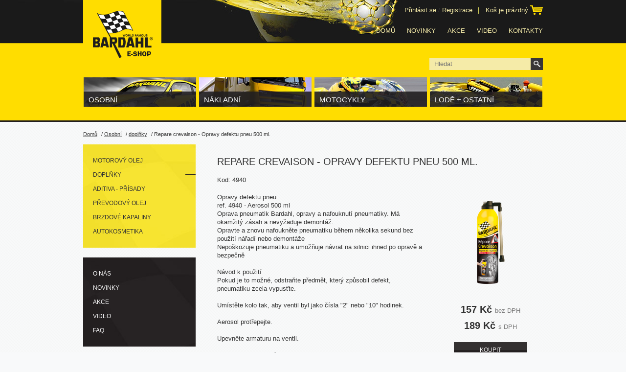

--- FILE ---
content_type: text/html; charset=utf-8
request_url: http://www.bardahl-eshop.cz/catalog/osobni/doplnky-osobni/Repare-crevaison-4940
body_size: 4823
content:
<!DOCTYPE html>
<html xmlns="http://www.w3.org/1999/xhtml">
  <head>
    <meta http-equiv="Content-Type" content="text/html; charset=utf-8" />
    <meta name="title" content="Repare crevaison - Opravy defektu pneu 500 ml. / Bardahl-eshop.cz" />
<meta name="keywords" content="" />
<meta name="description" content="" />
    <title>Repare crevaison - Opravy defektu pneu 500 ml. / Bardahl-eshop.cz</title>
    <link rel="shortcut icon" href="/favicon.ico" />
    <link rel="stylesheet" type="text/css" media="screen" href="/css/main.css" />
<link rel="stylesheet" type="text/css" media="screen" href="/css/frontend.css?q=1" />
    <script type="text/javascript" src="/sfJqueryReloadedPlugin/js/jquery-1.8.2.js"></script>
<script type="text/javascript" src="/js/lib.js"></script>
<script type="text/javascript" src="/js/jquery.swSliderPlugin.js"></script>
<script type="text/javascript" src="/js/jquery.easing.1.3.js"></script>
  </head>
  <body>
    <!--<div id="fb-root"></div>
<script>(function(d, s, id) {
  var js, fjs = d.getElementsByTagName(s)[0];
  if (d.getElementById(id)) return;
  js = d.createElement(s); js.id = id;
  js.src = "//connect.facebook.net//all.js#xfbml=1";
  fjs.parentNode.insertBefore(js, fjs);
}(document, 'script', 'facebook-jssdk'));</script>-->  
        <div class="header">
	<div class="pattern">
            <div class="wrap">
                <div class="nav">
                    <ul>
                                                <li><a href="/login">Přihlásit se</a> / <a href="/registration">Registrace</a></li>
                                                <li class="basket">
                            <a href="/cart">
                                                                    Koš je prázdný                                                            </a>
                        </li>
                    </ul>
                    <ul>
                	<li><a href="/" >Domů</a></li>
                        <li><a href="/novinky" >Novinky</a></li>
                        <li><a href="/bezpecnostni-listy" >Akce</a></li>
                        <li><a href="/video" >Video</a></li>
                        <li><a href="/contacts" >Kontakty</a></li>
                    </ul>
                </div>
                <a href="/" class="logo"></a>
          	<div class="image-nav image-nav-second">
                    <form id="searchform" name="searchform" method="get" action="/search">
            		<input type="text" name="q" id="search" placeholder="Hledat" data-placeholder-text="Hledat"/>
            		<input type="submit" id="submit" value="Submit" />
                    </form>
                                        <ul>
                	<li><a href="/catalog/osobni/motorovy-olej" ><img src="/uploads/category/thumbs/14a082fa47.jpg" width="230" height="60" alt="Osobní"><h2><span>Osobní</span></h2></a></li><li>
                        <a href="/catalog/nakladni/motorovy-olej-nakladni" ><img src="/uploads/category/thumbs/3595db06ac.jpg" width="230" height="60" alt="Nákladní"><h2><span>Nákladní</span></h2></a></li><li>
                   	<a href="/catalog/motocykly/motorov-olej" ><img src="/uploads/category/thumbs/12145cdce2.jpg" width="230" height="60" alt="Motocykly"><h2><span>Motocykly</span></h2></a></li><li>
                        <a href="/catalog/ostatni/diy" ><img src="/uploads/category/thumbs/bd80c70da6.jpg" width="230" height="60" alt="Lodě + ostatní"><h2><span>Lodě + ostatní</span></h2></a></li>
                    </ul>
                                        <ul class="languages lang_second">

                    </ul>
                </div>
            </div>
        </div>
    </div>
        <div class="wrap">
	<div class="breads"><a href="/">Domů</a> / <a href="/catalog/osobni/motorovy-olej">Osobní</a> / <a href="/catalog/osobni/doplnky-osobni">doplňky</a> / Repare crevaison - Opravy defektu pneu 500 ml.</div>
	        <div class="sidebar">
                        <ul class="yellow-nav">
                        	<li><a href="/catalog/osobni/motorovy-olej" >Motorový olej</a></li>
                        	<li><a href="/catalog/osobni/doplnky-osobni" class="active">doplňky</a></li>
                        	<li><a href="/catalog/osobni/aditiva" >Aditiva - přísady</a></li>
                        	<li><a href="/catalog/osobni/prevodove-oleje" >Převodový olej</a></li>
                        	<li><a href="/catalog/osobni/brzdove-kapaliny" >Brzdové kapaliny</a></li>
                        	<li><a href="/catalog/osobni/autokosmetika" >Autokosmetika</a></li>
                            </ul>
                        <ul class="grey-nav">
                <li><a href="/about" >O nás</a></li>
                <li><a href="/novinky" >Novinky</a></li>
                <li><a href="/bezpecnostni-listy" >Akce</a></li>
                <li><a href="/video" >Video</a></li>
                <li><a href="/faq" >FAQ</a></li>
            </ul>
                            <h3>Bardahl ve světě</h3>
                <div class="map">
                    <a href=""><img src="/images/map.png" width="247" height="137" alt=""/></a>
                </div>
                                        <div class="video">
                    <h3>Reklama</h3>
                    <a href="/show/video/8"><img src="/images/reklama.jpg" width="230" height="140" alt=""/></a>
                </div>
                                        <div class="history">
                    <h3>Historie</h3>
                    <a href="/history"><img src="/images/history.jpg" width="230" height="140" alt=""/></a>
                    <p>Společnost Bardahl vznikla před v&iacute;ce než 70 lety v Seatlu, st&aacute;tě Washington...</p>                    <a href="/history">Číst dále</a>
                </div>
                    </div>
  	<div class="content">
                        <!--<ul class="social">
        	<li><a href="skype:BardahlCZ?call" class="skype" target="_blank" rel="nofollow"></a></li>
        	<li><a href="https://www.facebook.com/BardahlCz" class="facebook" target="_blank" rel="nofollow"></a></li>
            </ul>-->
            <div class="product-full">
       		<h1>Repare crevaison - Opravy defektu pneu 500 ml.</h1>
                                    <div style="margin-bottom: 18px;">Kod: 4940</div>
                     
                <div class="decription" style="margin-bottom: 25px;">
                    <div>Opravy defektu pneu</div>
<div>ref. 4940 - Aerosol 500 ml</div>
<div>Oprava pneumatik Bardahl, opravy a nafouknut&iacute; pneumatiky. M&aacute; okamžit&yacute; z&aacute;sah a nevyžaduje demont&aacute;ž.</div>
<div>Opravte a znovu nafoukněte pneumatiku během několika sekund bez použit&iacute; n&aacute;řad&iacute; nebo demont&aacute;že</div>
<div>Nepo&scaron;kozuje pneumatiku a umožňuje n&aacute;vrat na silnici ihned po opravě a bezpečně</div>
<div>&nbsp;</div>
<div>
<div>N&aacute;vod k použit&iacute;</div>
<div>Pokud je to možn&eacute;, odstraňte předmět, kter&yacute; způsobil defekt, pneumatiku zcela vypusťte.</div>
<div>&nbsp;</div>
<div>Um&iacute;stěte kolo tak, aby ventil byl jako č&iacute;sla "2" nebo "10" hodinek.</div>
<div>&nbsp;</div>
<div>Aerosol protřepejte.</div>
<div>&nbsp;</div>
<div>Upevněte armaturu na ventil.</div>
<div>&nbsp;</div>
<div>Sprej vertik&aacute;lně vzhůru nohama, dokud se produkt nevyčerp&aacute;.</div>
<div>&nbsp;</div>
<div>Když je pneumatika nahu&scaron;těna, rychle od&scaron;roubujte spojku a poj&iacute;ždějte 15 km bez překročen&iacute; 60 km / h.</div>
<div>&nbsp;</div>
<div>Nechte tlak zkontrolovat a vyplnit odborn&iacute;kem.</div>
<div>&nbsp;</div>
</div>                    <!--<div class="facebook-like">
                	<div class="fb-like" data-send="false" data-layout="button_count" data-width="250" data-show-faces="false"></div>
                    </div>-->
                    <!--<a onClick="window.open('http://www.facebook.com/sharer.php?s=100&amp;p[title]=Repare+crevaison+-+Opravy+defektu+pneu+500+ml.&amp;p[summary]=Oprava+pneumatik+Bardahl%2C+opravy+a+nafouknut%26iacute%3B+pneumatiky.%0D%0AOpravte+a+znovu+nafoukn%C4%9Bte+pneumatiku+bez+pou%C5%BEit%26iacute%3B+n%26aacute%3B%C5%99ad%26iacute%3B+nebo+demont%26aacute%3B%C5%BEe.+Kompatibiln%26iacute%3B+se+v%26scaron%3Bemi+typy+bezdu%26scaron%3Bov%26yacute%3Bch+a+bezdu%26scaron%3Bov%26yacute%3Bch+pneumatik.&amp;p[url]=http://www.bardahl.cz%2Fcatalog%2Fosobni%2Fdoplnky-osobni%2FRepare-crevaison-4940&amp;p[images][0]=http://www.bardahl.cz%2Fuploads%2Fcategory%2Fgoods%2Fthumb_90_4d1803c667.png','sharer','toolbar=0,status=0,width=700,height=400');" href="javascript: void(0)">
                        <img width="30px" src="/images/f_share_.jpg" style="float: left;"/>
                        <div style="float: left; margin-top: 7px; margin-left: 5px; color: #395795;">Sdílení</div>
                    </a>-->
                </div>
                <div class="product-image">
                    <img class="main_good_img" src="/uploads/category/goods/4d1803c667.png" alt="Repare crevaison - Opravy defektu pneu 500 ml."/>
                                                                    <span class="good_price ">157 Kč <span class="dph">bez DPH</span></span>
                        <span class="good_price price_dph">189 Kč <span class="dph">s DPH</span></span>
                        <a href="#" data-id="348" class="buy addtocart">Koupit</a>
                        <span class="loader ingood"><img src="/images/ajax-loader.gif" alt="loading"/></span>
                        <span class="addedd_success ingood"><img src="/images/tick.gif"/> Zboží bylo přidané do <a href="/cart">koše</a></span>
                        
                </div>
                <!--<div class="facebook-comments">
                    <div class="fb-comments" data-href="" data-width="630" data-num-posts="1"></div>
                </div>-->
            </div>
                        <div class="title"><span>Dále Vás může zaujmout</span></div>
            <div class="promo-recommended">
        	<div class="arrow-left"><span></span></div>
                <div class="arrow-right"><span></span></div>
                <div class="slider" style="width: 580px; ">
                    <ul id="slider">
                                                <li>
                           <a href="/catalog/osobni/aditiva/11580-olovnaty-benzin"><img src="/uploads/category/goods/thumb_60_0031a3fc04.jpg" width="60" height="93" alt="Olovnatý benzín"/><h3>Olovnatý benzín</h3></a>
                        </li>
                                                <li>
                           <a href="/catalog/osobni/autokosmetika/Quick-Polish-Glass-67851"><img src="/uploads/category/goods/thumb_60_94ab164e31.jpg" width="60" height="93" alt="Prostředek na mytí oken a skel 1l  "/><h3>Prostředek na mytí oken a skel 1l  </h3></a>
                        </li>
                                                <li>
                           <a href="/catalog/osobni/prevodove-oleje/52155-prevodovy-olej"><img src="/uploads/category/goods/thumb_60_bd4f445973.png" width="60" height="93" alt="XTG 80W90 GL5 5l"/><h3>XTG 80W90 GL5 5l</h3></a>
                        </li>
                                                <li>
                           <a href="/catalog/osobni/motorovy-olej/XTEC-5W40-36341-API-SN-SM-CF-ACEA-C2-C3-12-1l"><img src="/uploads/category/goods/thumb_60_a50b96a354.jpg" width="60" height="93" alt="XTEC 5W40 API SN/SM/CF ACEA C2/C3 (12) 1l"/><h3>XTEC 5W40 API SN/SM/CF ACEA C2/C3 (12) 1l</h3></a>
                        </li>
                                                <li>
                           <a href="/catalog/osobni/autokosmetika/67103-cream-car-wax"><img src="/uploads/category/goods/thumb_60_87f5ea0623.jpg" width="60" height="93" alt="Krém - vosk"/><h3>Krém - vosk</h3></a>
                        </li>
                                                <li>
                           <a href="/catalog/osobni/motorovy-olej/51851-XTC-FST6-0W30-C2-1l"><img src="/uploads/category/goods/thumb_60_429625ad6b.png" width="60" height="93" alt="XTC FST6 0W30 C2 1l"/><h3>XTC FST6 0W30 C2 1l</h3></a>
                        </li>
                                                <li>
                           <a href="/catalog/osobni/prevodove-oleje/52655_ATF_DIV"><img src="/uploads/category/goods/thumb_60_50a79ac6e7.jpg" width="60" height="93" alt="XTG ATF D IV  5l"/><h3>XTG ATF D IV  5l</h3></a>
                        </li>
                                                <li>
                           <a href="/catalog/osobni/doplnky-osobni/Nemrznouc-sm-s-7111"><img src="/uploads/category/goods/thumb_60_6e6e2b4349.jpg" width="60" height="93" alt="UNI Concentrat, chladící kapalina 1l"/><h3>UNI Concentrat, chladící kapalina 1l</h3></a>
                        </li>
                                                <li>
                           <a href="/catalog/osobni/doplnky-osobni/Tyre-stop-leak-66704"><img src="/uploads/category/goods/thumb_60_bd7d308a3a.png" width="60" height="93" alt="Tire Stop Leak-opravy defektu pneu 400ml."/><h3>Tire Stop Leak-opravy defektu pneu 400ml.</h3></a>
                        </li>
                                                <li>
                           <a href="/catalog/osobni/autokosmetika/62005-glass-cleaner-500ml"><img src="/uploads/category/goods/thumb_60_bd1aeb2622.png" width="60" height="93" alt="Glass cleaner 500ml"/><h3>Glass cleaner 500ml</h3></a>
                        </li>
                                                <li>
                           <a href="/catalog/osobni/motorovy-olej/XTC-C60-10W40-1l"><img src="/uploads/category/goods/thumb_60_87de2d8912.png" width="60" height="93" alt="XTC C60 10W40 1l"/><h3>XTC C60 10W40 1l</h3></a>
                        </li>
                                                <li>
                           <a href="/catalog/osobni/autokosmetika/66404-motor-plast"><img src="/uploads/category/goods/thumb_60_b10432b987.jpg" width="60" height="93" alt="Čistič motoru a motorových plastů"/><h3>Čistič motoru a motorových plastů</h3></a>
                        </li>
                                                <li>
                           <a href="/catalog/osobni/prevodove-oleje/52651_ATF_DIV"><img src="/uploads/category/goods/thumb_60_92567a5eb8.jpg" width="60" height="93" alt="XTG ATF D IV  1l"/><h3>XTG ATF D IV  1l</h3></a>
                        </li>
                                                <li>
                           <a href="/catalog/osobni/aditiva/Hygien-1-Technical-System-Treatment"><img src="/uploads/category/goods/thumb_60_1b9105d441.jpg" width="60" height="93" alt="Přípravek do klimatizace I.   "/><h3>Přípravek do klimatizace I.   </h3></a>
                        </li>
                                                <li>
                           <a href="/catalog/osobni/prevodove-oleje/59251-ATF-DSG-Fluid-1l"><img src="/uploads/category/goods/thumb_60_31cee964f7.png" width="60" height="93" alt="ATF DSG Fluid 1l"/><h3>ATF DSG Fluid 1l</h3></a>
                        </li>
                                            </ul>
                </div>
            </div>
                    </div>
    </div>
<script type="text/javascript">
    add_cart_url = "/add-to-cart";
    update_cart_url = "/update-cart";
</script>

    <script type="text/javascript">
        $(document).ready(function(){
            $('.slider').swSliderVm({
                'sliderImages': '#slider', // required
                'slidePrev': '.arrow-left', // required
                'slideNext': '.arrow-right', // required
                'sliderEffect': 'easeInOutExpo',
                'showDots': false, // true, false
                'animateDuration': 700,
                'autoplay': 'once', // on, off, once
                'autoplayDelay': 4000
            });
        });
    </script>
        <div class="partners">
        <!--<ul>
            <li><a href="http://www.rf-card.cz"><img src="/images/rfc.png" alt=""/></a></li>
            <li><a href="#"><img src="/images/thermo-cargo.png" alt=""/></a></li>
            <li><a href="#"><img src="/images/zetor.png"alt=""/></a></li>
        </ul>-->
    </div>        <div class="footer">
	<div class="wrap">
            <!--<ul class="social">
				<li><a href="skype:BardahlCZ?call" class="skype" target="_blank" rel="nofollow"></a></li>
				<li><a href="https://www.facebook.com/BardahlCz" class="facebook" target="_blank" rel="nofollow"></a></li>
            </ul>-->
            <a href="/" class="logo"><img src="/images/bardahl_logo_footer.gif" width="104" height="73" alt=""/></a>
            <div class="nav">
        	<div class="homelink"><a href="/">Domů</a></div>
                <ul>
                    <li><a href="/novinky">Novinky</a></li>
                    <li><a href="/bezpecnostni-listy">Akce</a></li>
                </ul>
                <ul>
                    <li><a href="/faq">FAQ</a></li>
                    <li><a href="/video">Video</a></li>
                </ul>
                <ul>
                    <li><a href="/contacts">Kontakty</a></li>
                    <li><a target="_blank" href="/obchodni-prodminky">Obchodní prodmínky</a></li>
                </ul>
            </div>
            <div class="copy"><a href="mailto:info@bardahl-eshop.cz
">Email: info@bardahl-eshop.cz
</a></div>
        </div>
    </div>
    <script>
      (function(i,s,o,g,r,a,m){i['GoogleAnalyticsObject']=r;i[r]=i[r]||function(){
      (i[r].q=i[r].q||[]).push(arguments)},i[r].l=1*new Date();a=s.createElement(o),
      m=s.getElementsByTagName(o)[0];a.async=1;a.src=g;m.parentNode.insertBefore(a,m)
      })(window,document,'script','https://www.google-analytics.com/analytics.js','ga');

      ga('create', 'UA-96186566-1', 'auto');
      ga('send', 'pageview');

    </script>
  </body>

</html>


--- FILE ---
content_type: text/css
request_url: http://www.bardahl-eshop.cz/css/main.css
body_size: 4137
content:
@charset "utf-8";
/* Reset CSS */

html, body, div, span, applet, object, iframe,
h1, h2, h3, h4, h5, h6, p, blockquote, pre,
a, abbr, acronym, address, big, cite, code,
del, dfn, em, img, ins, kbd, q, s, samp,
small, strike, strong, sub, sup, tt, var,
b, u, i, center,
dl, dt, dd, ol, ul, li,
fieldset, form, label, legend,
table, caption, tbody, tfoot, thead, tr, th, td,
article, aside, canvas, details, embed,
figure, figcaption, footer, header, hgroup,
menu, nav, output, ruby, section, summary,
time, mark, audio, video {
	margin: 0;
	padding: 0;
	border: 0;
	font-size: 100%;
	font: inherit;
	vertical-align: baseline;
}
body {
	line-height: 1;
}
ol, ul {
	list-style: none;
}
blockquote, q {
	quotes: none;
}
blockquote:before, blockquote:after,
q:before, q:after {
	content: '';
	content: none;
}
table {
	border-collapse: collapse;
	border-spacing: 0;
}
input, textarea {font-family:Arial, Helvetica, sans-serif}
hr {border:0; background:none; border-bottom:1px dashed #d2d2d3; padding-top:5px; margin-bottom:35px}
/*Main Styles*/

body {background:#f8f9fa url(/images/body-bg.gif) repeat; color:#333; font-family:Arial, Helvetica, sans-serif}
.wrap {width:940px; margin:auto; position:relative}
.wrap-700 {width:700px; margin:auto; position:relative}
.header {background:url(/images/header-bg.jpg) repeat-x left bottom; border-bottom:3px solid #221e1f; margin-bottom:30px}
.pattern {background:url(/images/header-pattern.jpg) no-repeat bottom center}
.header a {color:#f5eba8; text-decoration:none}
.header .nav, .header .logo {display:inline-block}
.header .logo {background:url(/images/bardahl_logo.gif) no-repeat; width:160px; height:135px; margin-top:0px}
.header .nav {font-size:80%; text-align:right; width:750px; float:right; margin-top:5px}
.header .nav a:hover {text-decoration:underline}
.header .nav ul {margin:10px 0 30px 0}
.header .nav li {display:inline; padding:5px 0}
.header .nav ul:nth-child(2) {text-transform:uppercase;}
.header .nav ul:nth-child(2) li {padding-left:20px}
.header .nav ul:nth-child(2) li a {padding:4px 0}
.header .nav ul:nth-child(2) li a:hover, .header .nav ul:nth-child(2) li a.active {border-bottom:3px solid #ffdd00; text-decoration:none}
.header li.basket {background:url(/images/spr.png) no-repeat left -340px; margin-left:8px}
.header li.basket a {background:url(/images/spr.png) no-repeat right 2px; padding:4px 30px 4px 15px}
#searchform {position:relative; float:right}
#searchform input[type="text"] {border:none; background:#f5eba8; height:25px; line-height:25px; color:#080808; padding:0 30px 0 10px; outline:none; width:192px;}
#searchform input[type="submit"] {border:0; background:#393536 url(/images/spr.png) no-repeat right -28px; width:25px; height:25px; text-indent:-1000px; position:absolute; right:0; top:0; cursor:pointer}
.image-nav {padding-top:40px; position:relative}
.image-nav .title {text-transform:uppercase; color:#ffdd00; padding:7px 0; font-size:95%; margin-bottom:0}
.image-nav-line {border-bottom:1px solid #ffdd00; position:relative; padding-top:1px; margin-left:19px;}
.image-nav-line span {background:url(/images/spr.png) no-repeat center -325px; width:20px; height:10px; display:block; position:absolute; left:-20px; top:0}
.image-nav ul {padding-bottom:25px; margin-left:1px; clear:both; padding-top:15px}
.image-nav img {display:block}
.image-nav li {display:inline-block; position:relative; width:230px; margin-right:6px}
.image-nav li:last-child {margin-right:0}
.image-nav h2 {position:absolute; left:0; bottom:0; background:rgba(33,30,33,0.9); color:#f9f9fa; width:100%; text-transform:uppercase; font-size:95%}
.image-nav h2 span {left:0; bottom:0; position:absolute; padding:9px 10px 7px 10px; display:block; background:rgba(33,30,33,0.9); width:210px}
.image-nav a:hover span, .image-nav a.active span {background:none; color:#f6e331}
.image-nav a:hover h2, .image-nav a.active h2 {left:0; top:0}
.image-nav-second {padding-top:0; margin-top:-20px}
.breads {font-size:70%; color:#333; margin-top:-10px; margin-bottom:15px}
.breads a {color:#333; margin-right:5px}

.sidebar, .content {display:inline-block; vertical-align:top; font-size:90%; position:relative}
.content {width:665px; margin-top:21px; line-height:1.4; font-size:80%}
.sidebar {width:230px; margin-right:40px}
.sidebar a {color:#333;}
.sidebar a:hover {color:#e5cc00}
.grey-nav {background:url(/images/sidenav-bg-grey.jpg) no-repeat left top; color:#f9f9fa; text-transform:uppercase; font-size:85%; padding:15px 0 15px 20px; margin-bottom:40px}
.grey-nav a {color:#f9f9fa; text-decoration:none; display:block; margin:7px 0; padding:5px 0}
.grey-nav a:hover, .grey-nav a.active {color:#f5e12b; background:url(/images/spr.png) no-repeat right -303px}
.yellow-nav {background:url(/images/sidenav-bg-yellow.jpg) no-repeat left top; color:#333; text-transform:uppercase; font-size:85%; padding:15px 0 15px 20px; margin-bottom:20px}
.yellow-nav a {color:#333; text-decoration:none; display:block; margin:7px 0; padding:5px 0}
.yellow-nav a:hover, .yellow-nav a.active {color:#333; background:url(/images/spr.png) no-repeat right -283px}
.sidebar h3 {color:#333; background:rgba(240,220,56,0.9); padding:10px 15px 8px 15px; font-size:80%; text-transform:uppercase; display:inline}
.sidebar div h3 {color:#333; background:rgba(240,220,56,0.9); padding:10px 15px 8px 15px; font-size:80%; text-transform:uppercase;}
.sidebar .map {margin:8px 0 40px 0;}
.sidebar .map img {margin-left:0px}
.sidebar p {line-height:1.35; margin:15px; font-size:90%;}
.sidebar p + a {margin-left:15px; font-size:90%;}

.sidebar .video, .sidebar .history {position:relative; margin-bottom:40px;}
.sidebar .video h3, .sidebar .history h3 {position:absolute; left:0; top:0;}
.sidebar .video img, .sidebar .history img {display:block}
.sidebar .play {background:rgba(33,30,33,0.7) url(/images/spr.png) no-repeat center -190px; width:55px; height:40px; position:absolute; right:0; bottom:0}

.content .social {position:absolute; right:0; top:-21px}
.content .social li {float:right; margin-left:3px}
.content .social li a {background:url(/images/spr.png) no-repeat; width:21px; height:21px; display:block}
.content .social li a.facebook {background-position:right -55px}
.content .social li a.facebook:hover {background-position:right -124px}
.content .social li a.twitter {background-position:right -78px}
.content .social li a.twitter:hover {background-position:right -147px}
.content .social li a.skype {background-position:right -101px}
.content .social li a.skype:hover {background-position:right -170px}
.content a {color:#333}
.content h2 {text-transform:uppercase; font-size:130%; padding-right:0px; margin-bottom:15px}
.content h2 a {text-decoration:none; color:#333}
.content h2 a:hover {text-decoration:underline}
.content h1 {margin-bottom:30px;}
.content h1 span {color:#f9f9fa; background:rgba(34,30,31,0.9); padding:9px 15px 7px 15px; font-size:90%; text-transform:uppercase;}
.content h3 {font-size:100%; margin-bottom:15px; font-weight:bold}
.content p {margin-bottom:20px}
.title {margin-bottom:30px}
.title span {color:#f9f9fa; background:rgba(34,30,31,0.9); padding:9px 15px 7px 15px; font-size:90%; text-transform:uppercase;}
.new-items {margin-bottom:30px}
.new-items .product {display:inline-block; vertical-align:top; width:305px}
.new-items .product img {float:left; margin-right:15px}
.new-items .product + .product {margin-left:50px}
.new-items h2 {text-transform:uppercase; margin-bottom:10px}
.new-items a {color:#333}
.new-items a:hover {color:#e5cc00}
.catalog {padding-top:20px}
.catalog .product {width:310px; position:relative; padding:0 20px 40px 0; display:inline-block; vertical-align:top;}
.catalog .product a {color:#333}
.catalog .product h2 {padding:0 0 7px 0; margin:0; font-size:110%}
.catalog .product div {float:left; margin-right:10px; width:80px; text-align:center}
.catalog .product p {margin-bottom:8px}
.catalog .product a.buy {background:url(/images/black-button.png) repeat-x left center; text-decoration:none; color:#f1f1f1; text-transform:uppercase; font-size:90%; padding:5px 15px 4px 15px; position:absolute; right:20px; bottom:10px}
.catalog .product a.buy:hover {background:url(/images/yellow-button.png) repeat-x left center; color:#333}
.product-full h1 {text-transform:uppercase; font-size:160%; padding-right:100px; margin-bottom:15px}
.product-full .decription, .product-full .product-image {display:inline-block; vertical-align:top}
.product-full .decription {width:420px; margin-right:30px}
.product-full .product-image {width:210px; text-align:center}
.product-full a.buy {background:url(/images/black-button.png) repeat-x left center; text-decoration:none; color:#f1f1f1; text-transform:uppercase; font-size:90%; padding:8px 15px 7px 15px; display:block; width:120px; margin:20px auto}
.product-full a.buy:hover {background:url(/images/yellow-button.png) repeat-x left center; color:#333}
.facebook-like {margin:20px 0}
.facebook-comments {border-bottom:1px dashed #d2d2d3; padding-bottom:20px; margin-bottom:20px}
.promo {background:#f3f2ef; padding:10px 20px; margin:20px 0 50px 0; clear:both; position:relative}
.promo img {display:block}
.promo .slider {width:570px; overflow:hidden; margin:auto}
.promo ul {width:10000px}
.promo ul li {float:left}
.promo .arrow-left {position:absolute; left:0; top:0; width:40px; height:100%; z-index:10; cursor:pointer}
.promo .arrow-left:hover {background:#ebeae6}
.promo .arrow-left span {background:url(/images/spr.png) no-repeat center -250px; width:40px; height:30px; position:absolute; left:0; top:50%; margin-top:-10px}
.promo .arrow-right {position:absolute; right:0; top:0; width:40px; height:100%; z-index:10; cursor:pointer}
.promo .arrow-right:hover {background:#ebeae6}
.promo .arrow-right span {background:url(/images/spr.png) no-repeat center -225px; width:40px; height:30px; position:absolute; right:0; top:50%; margin-top:-8px}
.promo-recommended {background:#FFF url(/images/promo-recommended-bg.jpg) repeat-x left bottom; border:1px solid #d6d6d6; clear:both; position:relative; padding:20px 0 20px 40px;}
.promo-recommended .slider {width:550px; overflow:hidden;}
.promo-recommended a {color:#333; font-size:90%; text-decoration:none}
.promo-recommended a:hover {text-decoration:underline}
.promo-recommended ul {width:10000px}
.promo-recommended ul li {display:inline-block; vertical-align:top; width:134px; text-align:center; border-right:1px dashed #d2d2d3; padding:15px 30px; height:130px}
.promo-recommended .arrow-left {position:absolute; left:0; top:0; width:40px; height:100%; z-index:10; cursor:pointer; background:#f5f5f5}
.promo-recommended .arrow-left:hover {background:#ebeae6}
.promo-recommended .arrow-left span {background:url(/images/spr.png) no-repeat center -250px; width:40px; height:30px; position:absolute; left:0; top:50%; margin-top:-17px}
.promo-recommended .arrow-right {position:absolute; right:0; top:0; width:40px; height:100%; z-index:10; cursor:pointer; background:#f5f5f5}
.promo-recommended .arrow-right:hover {background:#ebeae6}
.promo-recommended .arrow-right span {background:url(/images/spr.png) no-repeat center -225px; width:40px; height:30px; position:absolute; right:0; top:50%; margin-top:-15px}
.news-block {border-bottom:1px dashed #d2d2d3; padding-bottom:10px; margin:0 15px 20px 15px}
.news-block h2 {text-transform:uppercase}
.news-block a {color:#333}
.news-block a:hover {color:#e5cc00}
.news-block span {font-size:85%; color:#999}
.news-block p {margin:10px 0}
.facebook-fans {margin:30px 15px}
.partners {background:rgba(233,233,233,0.8); padding:30px 0; margin-top:20px}
.partners ul {width:940px; margin:auto; text-align:center}
.partners ul li {vertical-align:middle; display:inline-block; margin:0 17px}
.footer {background:#221f20; padding:40px 0 30px 0; font-size:75%; line-height:1.5; color:#f9f9fa}
.footer a {color:#f9f9fa; text-decoration:none}
.footer a:hover {text-decoration:underline}
.footer .logo, .footer .nav {display:inline-block; vertical-align:top; margin-right:50px}
.footer .nav ul {display:inline-block; vertical-align:top; padding:0 40px; border-right:1px solid #393637; margin:10px 0}
.footer .nav ul:last-child {border:none}
.footer .homelink {margin-left:40px; margin-bottom:15px; margin-top:-10px}
.footer .copy {font-size:90%; margin:20px 0 0 198px}
.footer .copy span {margin-left:50px}
.footer .social {position:absolute; right:0; top:-10px}
.footer .social li {float:right; margin-left:3px}
.footer .social li a {background:url(/images/spr.png) no-repeat; width:21px; height:21px; display:block}
.footer .social li a.facebook {background-position:right -55px}
.footer .social li a.facebook:hover {background-position:right -124px}
.footer .social li a.twitter {background-position:right -78px}
.footer .social li a.twitter:hover {background-position:right -147px}
.footer .social li a.skype {background-position:right -101px}
.footer .social li a.skype:hover {background-position:right -170px}

.content-block {border:1px solid #eaeaea; padding:20px 20px; font-size:90%; background-color:#f7f8f9; background-image:-webkit-linear-gradient(top, #FFF, #edeef1); margin-bottom:40px; background-image: -moz-linear-gradient(top, #FFF, #edeef1); background-image: -ms-linear-gradient(top, #FFF, #edeef1);}
.content-block p {color:#6f6f6f; font-size:80%; margin:20px 0 10px 20px}
.content-block a {color:#333; font-size:90%}
#contentform {font-size:90%; margin:30px}
#contentform label {float:left; width:80px; margin-top:10px; text-align:right; padding-right:15px}
#contentform input[type="text"] {border:1px solid #cdcdcd; background:#FFF; height:30px; line-height:30px; color:#333; outline:none; width:200px; margin-bottom:10px; padding:0 10px}
#contentform input[type="submit"] {border:0; background:url(/images/yellow-button.png) repeat-x left center; cursor:pointer; color:#333; padding:8px 25px 7px 25px; text-transform:uppercase}
#contentform input[type="submit"]:hover {background:url(/images/black-button.png) repeat-x left center; color:#FFF}
.loginbutton {text-align:right; margin-top:24px}
.loginbutton a {float:left; margin-top:13px}
.rigistrationbutton {text-align:center; margin-top:20px}
.left-side, .firsttime {display:inline-block; vertical-align:top; widows:250px}
.firsttime {border:1px solid #eaeaea; background-image:-webkit-linear-gradient(top, #FFF, #edeef1); padding:20px; text-align:right; margin-left:20px; margin-top:30px}
.firsttime p {text-transform:uppercase; color:#333; margin:0 0 7px 0}
.center-side {width:614px; margin:auto}
.center-side #contentform label {width:150px}
.producttable {width:100%; margin:auto; border-bottom:2px solid #cbccce}
.producttable th {background:#eed924; color:#6f6f6f; padding:10px; font-weight:normal; text-align:left; font-size:80%}
.producttable td {vertical-align:top; padding:15px 10px 15px 10px; border-bottom:1px dashed #d2d2d3;}
.producttable .productimage {padding:5px; width:80px; height:80px; text-align:center; background:#FFF; border:1px solid #eaeaea; margin:0px 0}
.producttable td.titleitem {padding-top:24px}
.producttable .oldprice {text-decoration:line-through; font-size:80%; color:#999; display:block; margin:1px 0 5px 0}
.producttable input[type="text"] {border:1px solid #cdcdcd; background:#FFF; height:30px; line-height:30px; color:#333; outline:none; width:30px; margin-bottom:10px; padding:0 10px}
.producttable .more {width:20px; height:20px; background:url(/images/moreandless.png) no-repeat left center; position:absolute; left:65px; top:6px}
.producttable .less {width:20px; height:20px; background:url(/images/moreandless.png) no-repeat right center; position:absolute; left:80px; top:6px}
.changeammount {position:relative}
.total {text-align:right}
.total div {margin:40px 0}
.total p {color:#333;}
.total p span {text-decoration:line-through; color:#999; margin:0 8px}
.total p strong {font-weight:bold}
.checkout {background:url(/images/yellow-button.png) repeat-x left center; cursor:pointer; color:#333; padding:8px 25px 7px 25px; text-transform:uppercase; text-decoration:none;}
.checkout:hover {background:url(/images/black-button.png) repeat-x left center; color:#FFF}

/*Added 1/15/13*/
.languages {position:absolute; right:0; top:-10px; font-size:11px}
.languages li {width:20px; margin-left:5px; display:inline}
.languages li a {color:#333; text-decoration:none; text-transform:uppercase}
.languages li a.active, .languages li a:hover {border-bottom:3px solid #333; text-decoration:none}
.video-section {position:relative; margin-right:-20px}
.video-section .video {display:inline-block; vertical-align:top; width:150px; margin:0 7px 15px 0; background:#262223; padding:5px}
.video-section .video h2 {text-transform:none; color:#f2f2f2; font-size:12px; padding:3px 5px 0 5px}
.video-section .video a {text-decoration:none; color:#f2f2f2}
.video-section .video:hover {background:#f6e12c}
.video-section .video:hover h2 {color:#333}
.pages {margin:20px; position:relative; text-align:center; font-size:11px}
.pages li {display:inline; margin:0 2px}
.pages li a {background:#262223; padding:3px 7px; color:#f2f2f2; text-decoration:none}
.pages li a:hover, .pages li a.active {color:#333; background:#f6e12c}
.questions {font-size:12px; border-bottom:1px dashed #d2d2d3; padding-bottom:20px}
.questions li {margin:0 0 10px 0}
.questions a {text-decoration:none;}
.questions a:hover {background:url(/images/spr.png) no-repeat -17px -286px;  padding-left:15px}
.answers div {border-bottom:1px dashed #d2d2d3; padding:15px 10px;}
.answers div h2 {}
.answers div:last-child {border:none}
.answers div:hover {background:#f2f2f2}
.inserttable {font-size:90%}
.inserttable th {font-size:100%}
.inserttable td {text-align:left; border:none; padding-bottom:0px}
.inserttable td.ordernumber {font-size:90%; color:#666; padding-top:17px}
.inserttable td.ordernumber span {font-size:110%; color:#333}
.inserttable .oldprice {display:inline}
.inserttable .total {text-align:right; border-bottom:1px dashed #d2d2d3;}
.inserttable .total p {font-size:100%; margin:15px 0 25px 0; padding:0}
.inserttable .total a {margin-left:10px}
.inserttable .edit {padding:5px 15px; color:#333; background:url(/images/yellow-button.png) repeat-x left center; text-decoration:none}
.inserttable .cancel {padding:5px 15px; color:#f2f2f2; background:url(/images/black-button.png) repeat-x left center; text-decoration:none;}
a.boton1{
  background:#333;
  color:#FFFFFF;
  text-decoration:none;
  display:block;
  width:90px;
  text-align:center;
  font-size:14px;
  margin:20px auto;
  padding:10px 10px;
  transition:all 0.3s;
  }
 a.boton1:hover{
  box-shadow:0px -5px 0 #FFD700 inset;
  background-color:#0a0a0a;
  color:#FFD700;
}

--- FILE ---
content_type: text/css
request_url: http://www.bardahl-eshop.cz/css/frontend.css?q=1
body_size: 1724
content:
#contentform input[type="password"] {
    background: none repeat scroll 0 0 #FFFFFF;
    border: 1px solid #CDCDCD;
    color: #333333;
    height: 30px;
    line-height: 30px;
    margin-bottom: 10px;
    outline: medium none;
    padding: 0 10px;
    width: 200px;
}

#contentform select {
    background: none repeat scroll 0 0 #FFFFFF;
    border: 1px solid #CDCDCD;
    color: #333333;
    height: 30px;
    line-height: 30px;
    margin-bottom: 10px;
    outline: medium none;
    padding: 5px 0 0 5px;
    width: 220px;
}

span.error {
    color: #C12B17;
    display: block;
    font-size: 90%;
    margin: 0 0 5px 95px;
}

.center-side span.error {
    margin: 0 0 5px 165px;
}

.error-field {
    border: 1px solid #C12B17 !important;
}

.lang { float:right}
.lang li { display: inline; margin-right: 15px;}

.radio_list {margin-left:159px;}
.radio_list li {display: inline}
#contentform .radio_list li label {float:none}

.reg_hr {margin-bottom: 10px;}

#nogoods {margin-bottom: 50px;}

.good_price {font-size: 20px; font-weight: bold; /*margin-top: 25px;*/ display: block;}
.good_price_old {font-size: 14px;
    margin-top: 25px;
    color: #999999;
    /*display: block;*/
    margin: 1px 0 5px;
    text-decoration: line-through;}

.addedd_success, .loader {display:none; position: absolute; right: 20px; bottom: 10px;}
.ingood {position: relative; margin-top: 30px;}

.new-items {margin-top:30px;}

.pages li {display: inline}

.emptycart {text-align: center; font-size:17px;}

.producttable .productimage {height: 93px;}

#totalSum {text-decoration: none; color:#333333; margin:0;}
#totalSumDPH {text-decoration: none; color:#333333; margin:0;}

.content-block p {font-size: 100%;}

.producttable .remove {
    background: url("/images/remove-from-basket.gif") no-repeat scroll left 2px transparent;
    color: #797979;
    display: block;
    font-size: 80%;
    margin-top: 60px;
    padding-left: 12px;
    position: absolute;
    text-decoration: none;
    width: auto;
}

.loader_cart {display:none; position: absolute; margin-left: 330px}

.lang_second {margin-top:-30px}

#reviewTopTitle {font-size: 90%}
#reviewTopTitle a {font-size: 100%}

#review_base_sale{font-size: 80%}
#review_oil_sale {font-size: 80%; margin-top:0px;}


#contentform table.order_form_radio td label { text-align: left; width: auto; }
#order_info, #order_user_address {resize: none; font-size: 13px; border:1px solid #cdcdcd; background:#FFF; height:100px; line-height:30px; color:#333; outline:none; width:200px; margin-bottom:10px; padding:0 10px}
#point_of_sale_block, #user_address_block { display: none; }

.order_form_prices { border: 0px solid; margin-top: 0px; }
.order_form_prices div.order_form_delivery_price { font-size: 13px; }
.order_form_prices div.order_form_total_sum { font-size: 17px; margin-top: 10px; }
.order_result { padding: 0px; line-height: 23px; padding-bottom: 10px; }

.video-section .video {background: none;}
.video-section .video h2 {color: #333;}

.overlay {
    background: none repeat scroll 0 0 rgba(0, 0, 0, 0.7);
    height: 100%;
    left: 0;
    position: fixed;
    top: 0;
    width: 100%;
    z-index: 1000;
    display: none;
}

.video_viewer_container {
    background: url("/images/content-bg.png") repeat-x scroll left top padding-box #FFFFFF;
    border: 10px solid rgba(255, 255, 255, 0.5);
    height: 425px;
    position: absolute;
    width: 602px;
}


.video_viewer_conteiner .close {
    right: 20px;
}
.overlay .close {
    background: url("/images/close.png") no-repeat scroll right 2px transparent;
    color: #666666;
    font-size: 80%;
    line-height: 1.4;
    padding-right: 20px;
    position: absolute;
    right: 15px;
    text-decoration: none;
    top: 15px;
}

.video_viewer {
    background: none repeat scroll 0 0 #FFFFFF;
    border: 1px solid #E5E5E5;
    height: 315px;
    overflow: hidden;
    position: relative;
    text-align: center;
    width: 560px;
    display: inline-block;
    margin: 49px 20px 20px;
    vertical-align: top;
}

.video_info {
    margin-left: 20px;
}

strong {font-weight: bold}

.price_dph {margin-top: 5px}
.dph {color: #797979; font-size: 13px; font-weight: normal; }

.producttable .dph {color: #797979; font-size: 12px; font-weight: normal; margin-left: 3px; }

img.main_good_img { margin-bottom: 17px; }

.product-full .product-image { margin-bottom: 20px; }

.producttable .oldprice {
    color: #999999;
    display: inline;
    font-size: 12px;
    margin: 1px 0 5px;
    text-decoration: line-through;
}

.producttable div.cart_item_sale {
    margin-top: 10px;
    font-size: 12px;
}

.new-items .product { width: 305px; }
.content h2 { padding-right: 0px; }

.items_list_price { position: absolute; left:10px; padding: 5px 0px 4px; bottom: 10px; border: 0px solid; background-color: #EDEDED; width: 227px; height: 17px; text-align: center; }

.new-items .title div {color:#f9f9fa; background:rgba(34,30,31,0.9); padding:9px 15px 7px 15px; font-size:90%; text-transform:uppercase;}
.header .logo {background:url('/images/bardahl_logo.gif?q=1') no-repeat; width:160px; height:135px; margin-top:0px}

#captcha_img {
    width: 222px;
}

#privacy_block {
    margin-left: 160px;
    overflow: hidden;
    width: 287px;
}

.center-side #contentform #privacy_block label {
    float: left;
    line-height: 21px;
    margin-left: 5px;
    margin-top: 0px;
    padding-right: 0;
    text-align: left;
    width: 260px;
}

#privacy_block input {
    float: left;
}

#privacy_block label a {
    font-size: 100%;
}


--- FILE ---
content_type: application/javascript
request_url: http://www.bardahl-eshop.cz/js/lib.js
body_size: 1553
content:
var add_cart_url = '', update_cart_url = '', change_amount_cart_url = '', delete_cart_url = '', empty_cart_str = '', block = 0;
$(document).ready(function(){
	if(!$('#order_privacy').is(':checked')){
        $('.order-form input').attr('disabled', 'disabled');
        $('.order-form input').css('color', '#999');
    }

    $('#order_privacy').click(function(){
        if(!$('#order_privacy').is(':checked')){
            $('.order-form input').attr('disabled', 'disabled');
            $('.order-form input').css('color', '#999');
        } else {
            $('.order-form input').removeAttr('disabled');
            $('.order-form input').css('color', '#333');
        }
    });
	
    $('.radio_list li input[type=radio]').change(function(){
        $('#fis_block').toggle();
        $('#jur_block').toggle();
    });

    $('#sfApplyApply_region_id').change(function(){
        /*var val = $(this).val();
        $('#sfApplyApply_district_id').val("");
        $('option[class^=region_]').hide();
        $('.region_'+val).show();*/
        var val = $(this).val();
        $('#sfApplyApply_district_id option').remove();
        $('option[class^=region_]').hide();
        $('.region_'+val).show();
        $('.region_'+val).each(function(){
           var option = $(this).clone();
           option.appendTo('#sfApplyApply_district_id');
        });
    });

    $('#doRegister').click(function(){

        if($('.radio_list li input[type=radio]:checked').val() == '0')
            $('#jur_block').remove();
        else
            $('#fis_block').remove();
        $('#contentform').submit();
        return false;
    });

    var $input = $('#isearch');
    $input.focus(function() {
        if($(this).val() == $(this).data('placeholder-text')) {
            $(this).val('')
        }
    }).blur(function() {
        if($(this).val() == '') {
            $(this).val($(this).data('placeholder-text'));
        }
    }).trigger('blur');

    $('.addtocart').click(function(){
        var obj = $(this);
        var id = obj.attr('data-id');
        obj.hide();
        obj.prev().hide();
        obj.next().css('display', 'block');
        $.ajax({url: add_cart_url, type: 'POST', data: 'id='+id, success: function(data){
                if(data.success)
                {
                    obj.next().hide();
                    obj.next().next().css('display', 'block');
                    updateCart();
                }
                else
                {
                    obj.next().hide();
                    obj.show();
                }
            }
        });
        return false;
    });

    $('.changeammount .more, .changeammount .less').click(function(){
        if(!block)
        {
            block = 1;
            id = $(this).attr('rel');
            var type = '';
            if($(this).hasClass('more'))
            {
                type = 'minus';
                if($('#amount_'+id).val() == '1'){block = 0;return false;} else $('#amount_'+id).val(parseInt($('#amount_'+id).val())-1);
            }
            else
            {
                type = 'plus';
                if($('#amount_'+id).val() == $('#amount_'+id).attr('data-count')){block = 0;return false;} else $('#amount_'+id).val(parseInt($('#amount_'+id).val())+1);
            }
            $.ajax({url: change_amount_cart_url, type: 'POST', data: 'id='+id+'&type='+type, success: function(data){
                    if(data.success)
                    {
                        if(data.sum)
                            $('#totalSum').html(data.sum);
                        if(data.sum_dph)
                            $('#totalSumDPH').html(data.sum_dph);
                        if(data.item_sum)
                            $('#price_'+id).html(data.item_sum);
                        if(data.item_sum_dph)
                            $('#price_dph_'+id).html(data.item_sum_dph);
                        updateCart();
                    }
                    block = 0;
                }
            });
        }
        return false;
    });

    $('.changeammount .more, .changeammount .less').focus(function(){$(this).blur()});

    $('.producttable .remove').click(function(){
        if(!block)
        {
            block = 1;
            var id = $(this).attr('rel');
            $(this).parent().parent().css('opacity', '0.1').css('filter', 'alpha(opacity=10)');
            var top = $(this).parent().offset();
            $('.loader_cart').css('top', top.top+30).show();
            $('.loader_cart').css('left', top.left).show();
            var obj = $(this);
            $.ajax({url: delete_cart_url, type: 'POST', data: 'id='+id, success: function(data){
                    if(data.success)
                    {
                        $('.loader_cart').hide();
                        obj.parent().parent().remove();
                        if(data.sum){
                            $('#totalSum').html(data.sum);
                            $('#totalSumDPH').html(data.sum_dph);
                        }
                        else
                            $('.content-block').html('<h2 class="emptycart">'+empty_cart_str+'</h2>');
                        updateCart();
                    }
                    block = 0;
                }
            });
        }
        return false;
    });

    window.updateCart = function(){
        $.ajax({url: update_cart_url, type: 'POST', success: function(data){
                if(data.success)
                    $('.basket a').html(data.str);
            }
        });
    }

    $('.video a').click(function(){
        var code = $(this).attr('rel');
        $('.overlay').show();
        $('.video_viewer_container').css('left', ((getWindowWidth()-$('.video_viewer_container').width())/2)+'px');
        $('.video_viewer_container').css('top', ((getWindowHeight()-$('.video_viewer_container').height())/2)+'px');
        $('.video_viewer iframe').attr('src', 'http://www.youtube.com/embed/'+code);
        $('.video_info h2').html($(this).parent().find('h2').html());
        return false;
    });

$('.video_viewer_container .close').click(function(){
        $('.video_viewer iframe').attr('src', '');
        $('.overlay').hide();
        return false;
    });
});

function getWindowHeight ()
{
    var wh = document.documentElement;
    return self.innerHeight || (wh && wh.clientHeight) || document.body.clientHeight;
}


function getWindowWidth ()
{
    var ww = document.documentElement;
    return self.innerWidth || (ww && ww.clientWidth) || document.body.clientWidth;
}


--- FILE ---
content_type: text/plain
request_url: https://www.google-analytics.com/j/collect?v=1&_v=j102&a=1015439853&t=pageview&_s=1&dl=http%3A%2F%2Fwww.bardahl-eshop.cz%2Fcatalog%2Fosobni%2Fdoplnky-osobni%2FRepare-crevaison-4940&ul=en-us%40posix&dt=Repare%20crevaison%20-%20Opravy%20defektu%20pneu%20500%20ml.%20%2F%20Bardahl-eshop.cz&sr=1280x720&vp=1280x720&_u=IEBAAEABAAAAACAAI~&jid=1602552794&gjid=970971573&cid=1181699125.1767854652&tid=UA-96186566-1&_gid=202356364.1767854652&_r=1&_slc=1&z=1777154079
body_size: -451
content:
2,cG-1ZBHY77D88

--- FILE ---
content_type: application/javascript
request_url: http://www.bardahl-eshop.cz/js/jquery.swSliderPlugin.js
body_size: 1407
content:
(function( $ ){

  $.fn.swSliderVm = function(customOptions) {
	var options = $.extend({}, $.fn.swSliderVm.defaultOptions, customOptions);
	var is_clicked = 1;
	if($(options.sliderImages).children('li').length > 1)
	{
		// -------------- установка точек переключения ------------
		if(options.showDots)
		{
			$(options.sliderImages).find('li').each(function(){
				$(options.sliderDots).append('<li><a href="#"></a></li>');
			});
			$(options.sliderDots).find('li:first a').addClass('active');
		}

		// -------------- задание id всем картинкам слайдера --------------

		var imagesCounter = 1;
		$(options.sliderImages).find('li').each(function(){
			$(this).attr('id', 'swSliderImage-'+imagesCounter++);
		});

		// --------------- инициализация данных	------------------

		var curImage = 1;
		var animated = false;
		var imageWidth = $(options.sliderImages).find('li').width();
		var imagesCount = $(options.sliderImages).find('li').length;

		// -------------- прокрутка вправо -----------------------

		$(options.slideNext).click(function(event, is_dot){
		if (typeof doSlide != "undefined" && is_clicked == 1) clearInterval(doSlide); else is_clicked = 1;
			if (animated) return false;
			animated = true;
			$(this).blur();
			curImage = $(options.sliderImages).find('li:first').next().attr('id').substring(14);
			changePoint();
			$(options.sliderImages).animate({"margin-left": "-=" + imageWidth}, options.animateDuration, options.sliderEffect, function (){
				$(options.sliderImages).find('li:first').appendTo($(options.sliderImages));
				$(options.sliderImages).css("margin-left", "+=" + imageWidth);
				animated = false;
				if(is_dot !== undefined)
				{
					moveImages();
				}
			});
			return false;
		});

		// --------------- прокрутка влево --------------------------------

		$(options.slidePrev).click(function(event, is_dot){
			if (typeof doSlide != "undefined" && is_clicked == 1) clearInterval(doSlide);
			if (animated) return false;
			animated = true;
			$(this).blur();
			if($('#swSliderImage-'+curImage).prev('li').length == 0)
			{
				$(options.sliderImages).find('li:last').prependTo($(options.sliderImages));
				$(options.sliderImages).css("margin-left", "-=" + imageWidth);
			}
			curImage = $(options.sliderImages).find('li:first').attr('id').substring(14);
			changePoint();
			$(options.sliderImages).animate({"margin-left": "+=" + imageWidth}, options.animateDuration, options.sliderEffect, function (){
				animated = false;
				if(is_dot !== undefined)
				{
					moveImages();
				}
			});
			return false;
		});

		// -------------- изменение активной точки -----------------------

		var changePoint = function()
		{
                    if(options.showDots)
                    {
			$(options.sliderDots).find('a').removeClass('active');
			var activePoint = $(options.sliderDots).find('li:eq('+(curImage-1)+')').find('a').addClass('active');
                    }
                }

		// ------------- переключение изображений по точкам -------------------

                if(options.showDots)
                {
                    $(options.sliderDots).find('li a').click(function(){
                            $(this).blur();
                            var curDotIndex = $(options.sliderDots).find('li a.active').parent().index();
                            var selDotIndex = $(this).parent().index();
                            if(selDotIndex > curDotIndex)
                            {
                                    $('#swSliderImage-'+(selDotIndex+1)).insertAfter($(options.sliderImages).find('li:first'));
                                    $(options.slideNext).trigger('click', 1);
                            }
                            if(selDotIndex < curDotIndex)
                            {
                                    $('#swSliderImage-'+(selDotIndex+1)).insertBefore($(options.sliderImages).find('li:first'));
                                    $(options.sliderImages).css("margin-left", "-=" + imageWidth);
                                    $(options.slidePrev).trigger('click', 1);
                            }
                            return false;
                    });
                }

		var moveImages = function()
		{
			var counter = curImage;
			while(counter <= imagesCount) $('#swSliderImage-'+counter++).appendTo($(options.sliderImages));
			var counter = 1;
			while(counter < curImage) $('#swSliderImage-'+counter++).appendTo($(options.sliderImages));
		}

		// -------------- автоматическая прокрутка слайда -----------------

		if(options.autoplay != "off")
		{
			var doSlideCounter = 0;
			var doSlide = setInterval(function(){
				is_clicked = 0;
				$(options.slideNext).trigger('click');
				if(options.autoplay == "once")
				{
					doSlideCounter++;
					if(doSlideCounter == $(options.sliderImages).find('li').length) clearInterval(doSlide);
				}
			}, options.autoplayDelay);
		}
	}
	else
	{
		$(options.slideNext).hide();
		$(options.slidePrev).hide();
	}
  };

  $.fn.swSliderVm.defaultOptions = {
        'sliderEffect': 'linear',
	'showDots': true,
	'animateDuration': 500,
        'autoplay': 'on',
        'autoplayDelay': 2000
  }
})( jQuery );
